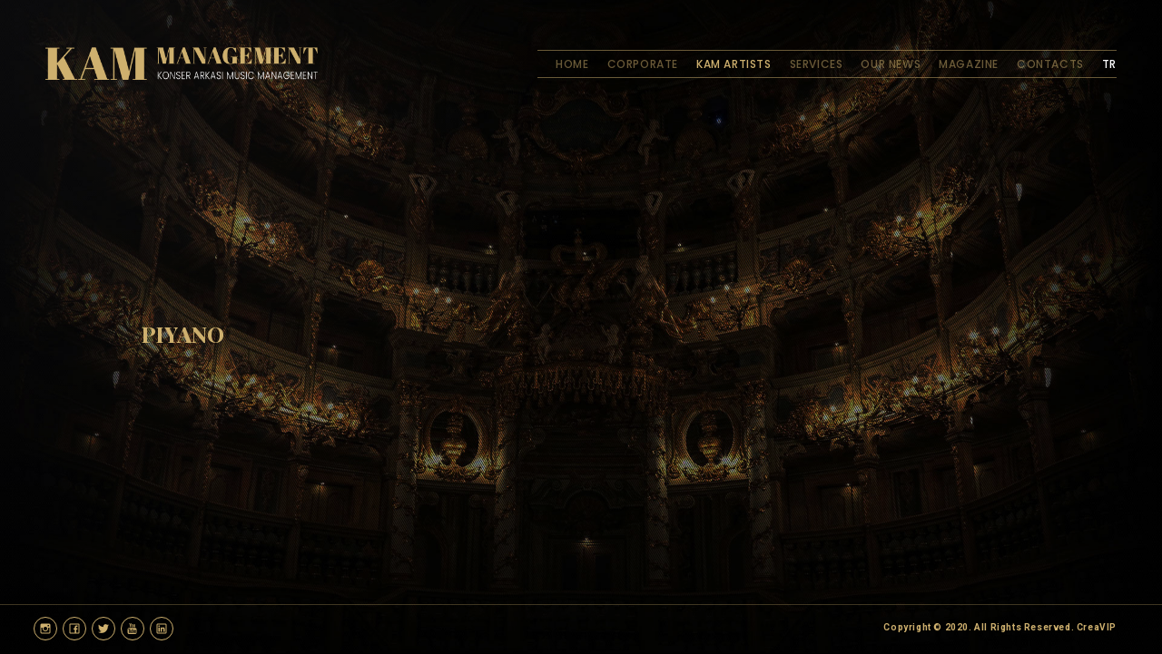

--- FILE ---
content_type: text/html; charset=UTF-8
request_url: https://www.kam-management.com/instrument/piyano-17.html
body_size: 2116
content:
  <!DOCTYPE html>
<html lang="en">
<head>
    <meta charset="UTF-8">
    <meta name="viewport" content="width=device-width, initial-scale=1.0, maximum-scale=1">
    <meta http-equiv="X-UA-Compatible" content="ie=edge">
    <title>All Artists | KAM MANAGEMENT | Keep Alive Memories</title>
        <base href="https://www.kam-management.com/"/>
    <meta name="robots" content="index, follow" />
    <meta name="keywords" content="KAM MANAGEMENT | Keep Alive Memories" />
    <meta name="description" content="KAM MANAGEMENT | Keep Alive Memories" />
    <meta name="copyright" content= "KAM MANAGEMENT | Keep Alive Memories"/>
    <link rel="canonical" href="https://www.kam-management.com//" />
    <link href="https://fonts.googleapis.com/css?family=Montserrat%3A500%2C700%7CRoboto+Condensed:700%7CRoboto%3A700&amp;display=swap" rel="stylesheet">
    <link href="https://fonts.googleapis.com/css2?family=Poppins:ital,wght@0,100;0,200;0,300;0,400;0,500;0,600;0,700;0,800;0,900;1,100;1,200;1,300;1,400;1,500;1,600;1,700;1,800;1,900&display=swap" rel="stylesheet">
    <link href="https://fonts.googleapis.com/css2?family=Playfair+Display:ital,wght@0,400;0,500;0,600;0,700;0,800;0,900;1,400;1,500;1,600;1,700;1,800;1,900&display=swap" rel="stylesheet">
    <link type="text/css" rel="stylesheet" href="css/line-awesome.css">
    <link type="text/css" rel="stylesheet" href="css/photoswipe.css">
    <link type="text/css" rel="stylesheet" href="css/style.css">
    <link type="text/css" rel="stylesheet" href="css/tiny-slider.css">
    <link type="text/css" rel="stylesheet" href="css/style.css">
    <link type="text/css" rel="stylesheet" href="css/responsive.css">
    <link rel="icon" href="img/favicon.png" sizes="32x32" />
</head>
<body class="has-spotlight ashade-smooth-scroll no-top-padding">
    <header id="ashade-header">
        <div class="ashade-header-inner">
            <div class="ashade-logo-block">
                <a href="index.html" class="ashade-logo is-retina" style="width: 300px; height: 100px; padding-top: 32px;">
                    <img src="img/logo.png" alt="Kam Management">
                </a>
            </div>
            <div class="ashade-nav-block ashade-footer__copyright">
                <nav class="ashade-nav">
                    <ul class="main-menu">
                        <li><a href="index.html">HOME</a></li>
                        <li class="menu-item-has-children">
                            <a href="#">CORPORATE</a>
                            <ul class="sub-menu">
                                                                                                                                            <li><a href="page/about-us-33.html">About Us</a></li>
                                                                            <li><a href="page/term-of-use-50.html">Term of Use</a></li>
                                                                            <li><a href="page/privacy-statement-51.html">Privacy Statement</a></li>
                                                                                                    <li><a href="directors/">Board Of Directors</a></li>
                                <li><a href="associates/">Associates</a></li>
                                <li><a href="partners/">Business Partners</a></li>
                                <li><a href="sponsors/">Sponsors</a></li>
                            </ul>
                        </li>

                        <li class="menu-item-has-children">
                            <a href="#">KAM ARTISTS</a>
                            <ul class="sub-menu">
                                <li><a href="artists/">All Artists</a></li>
                                                                                                                                            <li class="current-menu-item">
                                            <a href="instrument/violin-1.html">
                                                Violin                                            </a>
                                        </li>
                                                                            <li class="current-menu-item">
                                            <a href="instrument/piano-2.html">
                                                Piano                                            </a>
                                        </li>
                                                                            <li class="current-menu-item">
                                            <a href="instrument/cello-3.html">
                                                Cello                                            </a>
                                        </li>
                                                                            <li class="current-menu-item">
                                            <a href="instrument/viola-4.html">
                                                Viola                                            </a>
                                        </li>
                                                                            <li class="current-menu-item">
                                            <a href="instrument/harp-12.html">
                                                Harp                                            </a>
                                        </li>
                                                                            <li class="current-menu-item">
                                            <a href="instrument/bandoneon-6.html">
                                                Bandoneon                                            </a>
                                        </li>
                                                                            <li class="current-menu-item">
                                            <a href="instrument/doublebass-40.html">
                                                Doublebass                                            </a>
                                        </li>
                                                                            <li class="current-menu-item">
                                            <a href="instrument/saxophone-5.html">
                                                Saxophone                                            </a>
                                        </li>
                                                                            <li class="current-menu-item">
                                            <a href="instrument/guitar-32.html">
                                                Guitar                                            </a>
                                        </li>
                                                                            <li class="current-menu-item">
                                            <a href="instrument/flute-34.html">
                                                Flute                                            </a>
                                        </li>
                                                                            <li class="current-menu-item">
                                            <a href="instrument/percussion-45.html">
                                                Percussion                                            </a>
                                        </li>
                                                                            <li class="current-menu-item">
                                            <a href="instrument/opera-singer-9.html">
                                                Opera Singer                                            </a>
                                        </li>
                                                                            <li class="current-menu-item">
                                            <a href="instrument/conductors-14.html">
                                                Conductors                                            </a>
                                        </li>
                                                                            <li class="current-menu-item">
                                            <a href="instrument/chamber-music-groups-36.html">
                                                CHAMBER MUSIC GROUPS                                            </a>
                                        </li>
                                                                            <li class="current-menu-item">
                                            <a href="instrument/chamber-orchestra-15.html">
                                                CHAMBER ORCHESTRA                                            </a>
                                        </li>
                                                                            <li class="current-menu-item">
                                            <a href="instrument/jazz-musicians-42.html">
                                                JAZZ MUSICIANS                                            </a>
                                        </li>
                                                                            <li class="current-menu-item">
                                            <a href="instrument/jazz-groups-43.html">
                                                JAZZ GROUPS                                            </a>
                                        </li>
                                                                            <li class="current-menu-item">
                                            <a href="instrument/cross-over---mash-up-47.html">
                                                Cross Over / Mash Up                                            </a>
                                        </li>
                                                                            <li class="current-menu-item">
                                            <a href="instrument/world-music-50.html">
                                                World Music                                            </a>
                                        </li>
                                                                                                </ul>
                        </li>

                        <li class="menu-item-has-children">
                            <a href="#">SERVICES</a>
                            <ul class="sub-menu">
                                                                                                                                            <li><a href="service/artist-management-2.html">Artist Management</a></li>
                                                                            <li><a href="service/corporate-consultancy-3.html">Corporate Consultancy</a></li>
                                                                            <li><a href="service/event-creation-4.html">Event Creation</a></li>
                                                                            <li><a href="service/pr-management-5.html">PR Management</a></li>
                                                                            <li><a href="service/master-classes-6.html">Master Classes</a></li>
                                                                                                </ul>
                        </li>

                        <li><a href="news/">OUR NEWS</a></li>
                        <li><a href="https://konserarkasi.com/dergi-aralik-2022/" target="_blank">MAGAZINE</a></li>
                        <li><a href="contacts/">CONTACTS</a></li>
                        <li><a href="?dil=tr" style="color:#fff;">TR</a></li>                    </ul>
                </nav>
            </div>
        </div>
    </header>

    <div class="ashade-home-background ashade-page-background is-image" data-src="https://www.kam-management.com/Images/genel/bg.jpg"></div>

    <main class="ashade-content-wrap">
        <div class="ashade-content-scroll">
            <div class="ashade-content">
                <section class="ashade-section">
                    <div class="ashade-row">
                        <div class="ashade-col col-12">
                            <h2>Piyano</h2>
                        </div>
                    </div>
                </section>

                <section class="ashade-section">
                    <div class="ashade-row">
                        <div class="ashade-col col-12">
                            <div class="ashade-albums-grid ashade-grid ashade-grid-3cols">
                                                                                            </div>
                        </div>
                    </div>
                </section>
            </div>

            <footer id="ashade-footer">
                <div class="ashade-footer-inner">
                    <div class="ashade-footer__socials">
                        <ul class="ashade-socials">
                            <li><a href="https://www.instagram.com/kam__management/"><i class="ashade-contact-icon la la-instagram" target="_blank"></i></a></li>                            <li><a href="https://www.facebook.com/konserarkasimusicmanagement"><i class="ashade-contact-icon la la-facebook" target="_blank"></i></a></li>                            <li><a href="https://twitter.com/_KAMMANAGEMENT_"><i class="ashade-contact-icon la la-twitter" target="_blank"></i></a></li>                            <li><a href="https://www.youtube.com/@kammanagement4203"><i class="ashade-contact-icon la la-youtube" target="_blank"></i></a></li>                            <li><a href="https://www.linkedin.com/in/kam-management-568b4a194/"><i class="ashade-contact-icon la la-linkedin" target="_blank"></i></a></li>                        </ul>
                    </div>
                    <div class="ashade-footer__copyright" style="margin-top: 6px;">
                        Copyright &copy; 2020.
                        All Rights Reserved.                        <a href="https://www.creavip.com" target="_blank">CreaVIP</a>
                    </div>
                </div>
            </footer>
        </div>
    </main>

    <script src="js/jquery.min.js"></script>
    <script src="js/gsap.min.js"></script>
    <script src="js/jquery.lazy.min.js"></script>
    <script src="js/tiny-slider.js"></script>
    <script src="js/photoswipe.min.js"></script>
    <script src="js/photoswipe-ui-default.min.js"></script>
    <script src="js/core.js"></script>
</body>
</html>


--- FILE ---
content_type: application/javascript
request_url: https://www.kam-management.com/js/core.js
body_size: 9982
content:
/** 
 * Author: Shadow Themes
 * Author URL: http://shadow-themes.com
 */
"use strict";

var ashade = {},
    $ashade_html = jQuery('html'),
	ashade_tns = [],
    $ashade_body = jQuery('body'),
    $ashade_window = jQuery(window),
    $ashade_header = jQuery('header#ashade-header'),
    $ashade_footer = jQuery('footer#ashade-footer'),
	$ashade_main = jQuery('main.ashade-content-wrap'),
	$ashade_scroll = jQuery('.ashade-content-scroll'),
	$ashade_header_holder;

// Default Options
ashade.config = {
    'smooth_ease' : 0.1,
	'content_load_delay': 0.8
}

class Ashade_Before_After {
	constructor($obj) {
		if ($obj instanceof jQuery) {
			let this_class = this;
			this.$el = {
				$wrap: $obj,
				$before : jQuery('<div class="ashade-before-after-img ashade-before-img"/>').appendTo($obj),
				$after : jQuery('<div class="ashade-before-after-img ashade-after-img"/>').appendTo($obj),
				$divider : jQuery('<div class="ashade-before-after-divider"><i class="la la-arrows-h"></i></div>').appendTo($obj),
			};
			this.offset = this.$el.$wrap.offset().left;
			this.size = this.$el.$wrap.width();
			this.current = 50;
			this.target = 50;
			this.isDown = false;
			
			this.$el.$before.css('background-image', 'url('+ this.$el.$wrap.data('img-before') +')');
			this.$el.$after.css('background-image', 'url('+ this.$el.$wrap.data('img-after') +')');
			
			// Mouse Events
			this.$el.$wrap.on('mousedown', function(e) {
				e.preventDefault();
				this_class.isDown = true;
			}).on('mousemove', function(e) {
				e.preventDefault();
				if (this_class.isDown) {
					let position = e.pageX - this_class.offset,
						newTarget = position/this_class.size;
					if (newTarget > 1)
						newTarget = 1;
					if (newTarget < 0)
						newTarget = 0;
					this_class.target = newTarget * 100;
				}
			}).on('mouseleave', function(e) {
				e.preventDefault();
				this_class.isDown = false;
			}).on('mouseup', function(e) {
				e.preventDefault();
				this_class.isDown = false;
			});
			
			// Touch Events
			this.$el.$wrap[0].addEventListener('touchstart', function(e) {
				e.preventDefault();
				this_class.isDown = true;
			}, false);
			this.$el.$wrap[0].addEventListener('touchmove', function(e) {
				e.preventDefault();
				if (this_class.isDown) {
					let position = e.touches[0].clientX - this_class.offset,
						newTarget = position/this_class.size;
					if (newTarget > 1)
						newTarget = 1;
					if (newTarget < 0)
						newTarget = 0;
					this_class.target = newTarget * 100;
				}				
			}, false);
			this.$el.$wrap[0].addEventListener('touchend', function(e) {
				e.preventDefault();
				this_class.isDown = false;
			}, false);
			
			// Window Events
			$ashade_window.on('resize', function() {
				this_class.layout();
				this_class.reset();
			}).on('load', function() {
				this_class.layout();
			});

			// Layout
			this.layout();

			// Run Animation
			this.requestAnimation();
		} else {
			return false;
		}
	}
	
	layout() {
		this.offset = this.$el.$wrap.offset().left;
		this.size = this.$el.$wrap.width();
	}
	reset() {
		this.current = 50;
		this.target = 50;
	}
	requestAnimation() {
		this.animation = requestAnimationFrame(() => this.animate());
	}
	animate() {
		this.current += ((this.target - this.current) * 0.1);
		this.$el.$after.css('width', parseFloat(this.current).toFixed(1) +'%');
		this.$el.$divider.css('left', parseFloat(this.current).toFixed(1) +'%');
		this.requestAnimation();
	}
}

// Magic Cursor
ashade.cursor = {
	$el : jQuery('.ashade-cursor'),
	$el_main : jQuery('span.ashade-cursor-circle'),
	targetX: $ashade_window.width()/2,
	targetY: $ashade_window.height()/2,
	currentX: $ashade_window.width()/2,
	currentY: $ashade_window.height()/2,
	easing: 0.2,
	init : function() {
		let $this_el = this.$el;
		// Cursor Move
		$ashade_window.on('mousemove', function(e) {
			ashade.cursor.targetX = e.clientX - $this_el.width()/2;
			ashade.cursor.targetY = e.clientY - $this_el.height()/2;
        });
		if ($this_el.length) {
			ashade.cursor.animate();
		}
		
		// Show and Hide Cursor
        $ashade_window.on('mouseleave', function() {
			ashade.cursor.$el.addClass('is-inactive');
        }).on('mouseenter', function() {
			ashade.cursor.$el.removeClass('is-inactive');
        });
		
		// Bind Interractions
		jQuery(document).on('mouseenter', 'a', function() {
			if (jQuery(this).hasClass('ashade-lightbox-link')) {
				ashade.cursor.$el.addClass('int-lightbox');
			} else {
				ashade.cursor.$el.addClass('int-link');
			}
			jQuery(this).on('mouseleave', function() {
				ashade.cursor.$el.removeClass('int-link int-lightbox');
			});			
		}).on('mouseenter', 'button', function() {
			ashade.cursor.$el.addClass('int-link');
			jQuery(this).on('mouseleave', function() {
				ashade.cursor.$el.removeClass('int-link');
			});
		}).on('mouseenter', 'input[type="submit"]', function() {
			ashade.cursor.$el.addClass('int-link');
			jQuery(this).on('mouseleave', function() {
				ashade.cursor.$el.removeClass('int-link');
			});
		}).on('mouseenter', '.ashade-back', function() {
			jQuery('.ashade-back').on('mouseenter', function() {
				ashade.cursor.$el.addClass('int-link');
				jQuery(this).on('mouseleave', function() {
					ashade.cursor.$el.removeClass('int-link');
				});
			});
		}).on('mouseenter', '.is-link', function() {
			jQuery('.is-link').on('mouseenter', function() {
				ashade.cursor.$el.addClass('int-link');
				jQuery(this).on('mouseleave', function() {
					ashade.cursor.$el.removeClass('int-link');
				});
			});
		}).on('mouseenter', '.ashade-aside-overlay', function() {
			ashade.cursor.$el.addClass('int-close');
			jQuery(this).on('mouseleave', function() {
				ashade.cursor.$el.removeClass('int-close');
			});
		}).on('mouseenter', '.ashade-before-after', function() {
			ashade.cursor.$el.addClass('int-grab-h');
			jQuery(this).on('mouseleave', function() {
				ashade.cursor.$el.removeClass('int-grab-h');
			});
		}).on('mouseenter', '.ashade-testimonials-carousel .tns-ovh', function() {
			ashade.cursor.$el.addClass('int-grab-h');
			jQuery(this).on('mouseleave', function() {
				ashade.cursor.$el.removeClass('int-grab-h');
			});
		}).on('mouseenter', '.ashade-albums-slider', function() {
			ashade.cursor.$el.addClass('int-grab-h');
			jQuery(this).on('mouseleave', function() {
				ashade.cursor.$el.removeClass('int-grab-h');
			});
		}).on('mouseenter', '.pswp__scroll-wrap', function() {
			ashade.cursor.$el.addClass('int-grab-h');
			jQuery(this).on('mouseleave', function() {
				ashade.cursor.$el.removeClass('int-grab-h');
			});
		}).on('mouseenter', '.ashade-albums-carousel', function() {
			if (jQuery(this).hasClass('is-vertical')) {
				ashade.cursor.$el.addClass('int-grab-v');
			} else {
				ashade.cursor.$el.addClass('int-grab-h');
			}
			jQuery(this).on('mouseleave', function() {
				ashade.cursor.$el.removeClass('int-grab-h int-grab-v');
			});
		});
	},
	animate: function() {
		let $this_el = ashade.cursor.$el;
		ashade.cursor.currentX += ((ashade.cursor.targetX - ashade.cursor.currentX) * ashade.cursor.easing);
		ashade.cursor.currentY += ((ashade.cursor.targetY - ashade.cursor.currentY) * ashade.cursor.easing);
		$this_el.css('transform', 'translate3d('+ ashade.cursor.currentX +'px, '+ ashade.cursor.currentY +'px, 0)');
		requestAnimationFrame( ashade.cursor.animate );
	}
};
ashade.cursor.init();

// Lightbox
if ( jQuery('.ashade-lightbox-link').length ) {
	ashade.pswp = {
		gallery : Array(),
		html : jQuery('\
		<!-- Root element of PhotoSwipe. Must have class pswp. -->\
		<div class="pswp" tabindex="-1" role="dialog" aria-hidden="true">\
			<div class="pswp__bg"></div><!-- PSWP Background -->\
			\
			<div class="pswp__scroll-wrap">\
				<div class="pswp__container">\
					<div class="pswp__item"></div>\
					<div class="pswp__item"></div>\
					<div class="pswp__item"></div>\
				</div><!-- .pswp__container -->\
				\
				<div class="pswp__ui pswp__ui--hidden">\
					<div class="pswp__top-bar">\
						<!--  Controls are self-explanatory. Order can be changed. -->\
						<div class="pswp__counter"></div>\
						\
						<button class="pswp__button pswp__button--close" title="Close (Esc)"></button>\
						\
						<div class="pswp__preloader">\
							<div class="pswp__preloader__icn">\
							  <div class="pswp__preloader__cut">\
								<div class="pswp__preloader__donut"></div>\
							  </div><!-- .pswp__preloader__cut -->\
							</div><!-- .pswp__preloader__icn -->\
						</div><!-- .pswp__preloader -->\
					</div><!-- .pswp__top-bar -->\
					\
					<div class="pswp__share-modal pswp__share-modal--hidden pswp__single-tap">\
						<div class="pswp__share-tooltip"></div>\
					</div><!-- .pswp__share-modal -->\
					\
					<button class="pswp__button pswp__button--arrow--left" title="Previous (arrow left)"></button>\
					<button class="pswp__button pswp__button--arrow--right" title="Next (arrow right)"></button>\
					\
					<div class="pswp__caption">\
						<div class="pswp__caption__center"></div>\
					</div><!-- .pswp__caption -->\
				</div><!-- .pswp__ui pswp__ui--hidden -->\
			</div><!-- .pswp__scroll-wrap -->\
		</div><!-- .pswp -->').appendTo($ashade_body)
	};
}

// Ashade Kenburns
if (jQuery('.ashade-kenburns-slider').length) {
	ashade.kenburns = {
		init: function() {
			// Set Variables
			let this_f = this;
			this_f.$el = jQuery('.ashade-kenburns-slider');
			this_f.items = this_f.$el.find('.ashade-kenburns-slide').length;
			this_f.transition = parseInt(this_f.$el.data('transition'),10);
			this_f.delay = parseInt(this_f.$el.data('delay'), 10)/1000 + this_f.transition*0.001;
			this_f.zoom = this_f.$el.data('zoom');
			this_f.from = this_f.zoom;
			this_f.to = 1;
			this_f.active = 0;

			// Setup Items
			let prev_offset_x = 0,
				prev_offset_y = 0;

			this_f.$el.find('.ashade-kenburns-slide').each(function() {
				let offset_x = Math.random() * 100,
					offset_y = Math.random() * 100;

				if (prev_offset_x > 50 && offset_x > 50) {
					offset_x = offset_x - 50;
				} else if (prev_offset_x < 50 && offset_x < 50) {
					offset_x = offset_x + 50;
				}
				if (prev_offset_y > 50 && offset_y > 50) {
					offset_y = offset_y - 50;
				} else if (prev_offset_y < 50 && offset_y < 50) {
					offset_y = offset_y + 50;
				}

				prev_offset_x = offset_x;
				prev_offset_y = offset_y;				

				jQuery(this).css({
					'transition' : 'opacity ' + this_f.transition + 'ms',
					'transform-origin' : offset_x + '% ' + offset_y + '%',
					'background-image' : 'url('+ jQuery(this).data('src')+')'
				});
			});

			// Run Slider
			ashade.kenburns.change();
		},
		change: function() {
			let this_f = this,
				scale_from = this_f.from,
				scale_to = this_f.to;

			// Loop
			if (this_f.active >= this_f.items) {
				this_f.active = 0;
			}
			let current_slide = this_f.$el.find('.ashade-kenburns-slide').eq(this_f.active);

			gsap.fromTo(current_slide, {
				scale: scale_from,
				onStart: function() {
					current_slide.addClass('is-active');
				}
			},
			{
				scale: scale_to,
				duration: this_f.delay,
				ease: 'none',
				onComplete: function() {
					ashade.kenburns.active++;
					ashade.kenburns.from = scale_to;
					ashade.kenburns.to = scale_from;
					ashade.kenburns.change();
					ashade.kenburns.$el.find('.is-active').removeClass('is-active');
				}
			});
		}
	};	
}

// Counter
ashade.counter = function( this_el ) {
	jQuery(this_el).prop('Counter', 0).animate({
		Counter: jQuery(this_el).text()
	}, {
		duration: parseInt(jQuery(this_el).parent().data('delay'), 10),
		easing: 'swing',
		step: function (now) {
			jQuery(this_el).text(Math.ceil(now));
		}
	});
}

// Circle Progress Bar
ashade.progress = {
	init: function(this_el) {
		let $this = jQuery(this_el),
			$bar_wrap = jQuery('<div class="ashade-progress-item-wrap"/>')
						.prependTo($this),
			this_size = this.getSize(this_el),
			$bar_svg = jQuery('\
				<svg width="'+ this_size.svgSize +'" height="'+ this_size.svgSize +'" viewPort="0 0 '+ this_size.barSize +' '+ this_size.barSize +'" version="1.1" xmlns="http://www.w3.org/2000/svg">\
					<circle class="ashade-progress-circle--bg" r="'+ this_size.r +'" cx="'+ this_size.barSize +'" cy="'+ this_size.barSize +'" fill="transparent" stroke-dasharray="'+ this_size.dashArray +'" stroke-dashoffset="0"></circle>\
					<circle class="ashade-progress-circle--bar" transform="rotate(-90, '+ this_size.barSize +', '+ this_size.barSize +')" r="'+ this_size.r +'" cx="'+ this_size.barSize +'" cy="'+ this_size.barSize +'" fill="transparent" stroke-dasharray="'+ this_size.dashArray +'" stroke-dashoffset="'+ this_size.dashArray +'"></circle>\
				</svg>').appendTo($bar_wrap);
			$bar_svg.find('.ashade-progress-circle--bar').css('transition', 'stroke-dashoffset ' + $this.data('delay')+'ms ease-in-out');
			$bar_wrap.append('<span class="ashade-progress-counter">' + $this.data('percent') + '</span>');
		
		$ashade_window.on('resize', this.layout(this_el));
	},
	layout: function(this_el) {
		let $this = jQuery(this_el);
		if ($this.find('svg').length) {
			let this_size = this.getSize(this_el),
				$svg = $this.find('svg'),
				$barBg = $this.find('.ashade-progress-circle--bg'),
				$bar = $this.find('.ashade-progress-circle--bar');
			$svg.attr('width', this_size.svgSize)
				.attr('height', this_size.svgSize)
				.attr('viewPort', '0 0 '+ this_size.barSize +' '+ this_size.barSize);
			$barBg.css({
				'r' : this_size.r,
				'cx' : this_size.barSize,
				'cy' : this_size.barSize,
				'stroke-dasharray': this_size.dashArray,
			});
			$bar.css({
				'r' : this_size.r,
				'cx' : this_size.barSize,
				'cy' : this_size.barSize,
				'stroke-dasharray': this_size.dashArray,
			}).attr('transform', 'rotate(-90, '+ this_size.barSize +', '+ this_size.barSize +')');
			if ($this.hasClass('is-done')) {
				
			} else {
				$bar.css('stroke-dashoffset', this_size.dashArray);
			}
		}
	},
	getSize: function(this_el) {
		let $this = jQuery(this_el),
			$wrap = $this.find('.ashade-progress-item-wrap'),
			sizes = {
				percent: parseInt($this.data('percent'), 10),
				svgSize: $wrap.width(),
				stroke: parseInt($wrap.css('stroke-width'), 10),
			}
			sizes.barSize = Math.floor(sizes.svgSize/2);
			sizes.r = sizes.barSize - sizes.stroke;
			sizes.dashArray = parseFloat(Math.PI*(sizes.r*2)).toFixed(2);
			sizes.dashOffset = parseFloat(sizes.dashArray - (sizes.dashArray*sizes.percent)/100).toFixed(2);

		return sizes;
	},
	animate: function(this_el) {
		let $this = jQuery(this_el),
			$this_counter = $this.find('span.ashade-progress-counter'),
			this_size = this.getSize(this_el),
			$bar = $this.find('.ashade-progress-circle--bar');
		$bar.css('stroke-dashoffset', this_size.dashOffset);
		$this_counter.prop('Counter', 0).animate({
			Counter: $this_counter.text()
		}, {
			duration: parseInt($this_counter.parents('.ashade-progress-item').data('delay'), 10),
			easing: 'swing',
			step: function (now) {
				$this_counter.text(Math.ceil(now)+'%');
			}
		});

	}
}
if ('IntersectionObserver' in window) {
	ashade.progress.observer = new IntersectionObserver((entries) => {
		entries.forEach((entry) => {
			if (!jQuery(entry.target).hasClass('is-done')) {
				if(entry.isIntersecting) {
					jQuery(entry.target).addClass('is-done');
					ashade.progress.animate(jQuery(entry.target)[0]);
				}
			}
		});
	});
}

// Coming Soon Count Down
ashade.count_down = {
	init : function() {
		let $dom = jQuery('#ashade-coming-soon'),
			datetime = new Date( $dom.find('time').text() + 'T00:00:00'),
			is_this;

		$dom.find('time').remove();
		this.labels = $dom.data('labels');
		this.days = jQuery('<h2>0</h2>')
			.appendTo($dom).wrap('<div/>')
			.after('<span>'+ ashade.count_down.labels[0] +'</span>');
		this.hours = jQuery('<h2>0</h2>')
			.appendTo($dom).wrap('<div/>')
			.after('<span>'+ ashade.count_down.labels[1] +'</span>');
		this.minutes = jQuery('<h2>0</h2>')
			.appendTo($dom).wrap('<div/>')
			.after('<span>'+ ashade.count_down.labels[2] +'</span>');
		this.seconds = jQuery('<h2>0</h2>')
			.appendTo($dom).wrap('<div/>')
			.after('<span>'+ ashade.count_down.labels[3] +'</span>');

		this.update( datetime );

		if ( this.interval ) {
			clearInterval( this.interval );
		}

		this.interval = setInterval( function() {
			ashade.count_down.update( datetime );
		}, 1000);
	},
	update : function( endDate ) {
		let now = new Date();
		let difference = endDate.getTime() - now.getTime();

		if (difference <= 0) {
			clearInterval( this.interval );
		} else {
			let seconds = Math.floor(difference / 1000);
			let minutes = Math.floor(seconds / 60);
			let hours = Math.floor(minutes / 60);
			let days = Math.floor(hours / 24);

			hours %= 24;
			minutes %= 60;
			seconds %= 60;

			if (days < 10) {
				days = ("0" + days).slice(-2);
			}

			this.days.text(days);
			this.hours.text(("0" + hours).slice(-2));
			this.minutes.text(("0" + minutes).slice(-2));
			this.seconds.text(("0" + seconds).slice(-2));
		}
	}	
};

// Smooth Scroll
ashade.old_scroll_top = 0;
ashade.sScroll = {
	target: 0,
	current: 0,
	animate: function() {
		ashade.sScroll.current += ((ashade.sScroll.target - ashade.sScroll.current) * ashade.config.smooth_ease);
		$ashade_scroll.css('transform', 'translate3d(0, -'+ ashade.sScroll.current +'px, 0)');
		requestAnimationFrame( ashade.sScroll.animate );
	},
	layout: function() {
		if ($ashade_scroll.length) {
			let this_content = $ashade_scroll.children('.ashade-content');
			this_content.css('min-height', '0px');
			
			// Set Body Height (for smooth scroll)
			if ($ashade_scroll.height() <= $ashade_window.height()) {
				let min_height = $ashade_window.height() - $ashade_footer.height();

				if (!$ashade_body.hasClass('no-header-padding'))
					min_height = min_height - $ashade_scroll.children('.ashade-header-holder').height();

				this_content.css('min-height', min_height+'px');				
				$ashade_scroll.addClass('is-centered');
			} else {
				$ashade_scroll.removeClass('is-centered');
			}

			if ($ashade_body.hasClass('ashade-smooth-scroll')) {
				$ashade_body.height($ashade_scroll.height());
			}
		}
	}
};
if ($ashade_scroll.length || $ashade_body.hasClass('ashade-home-template')) {
	ashade.sScroll.animate();
}

ashade.init = function() {
	$ashade_body.addClass('is-init');
	ashade.old_scroll_top = $ashade_window.scrollTop();
	
	// Header Holder
	$ashade_header_holder = jQuery('<div class="ashade-header-holder"></div>');
	$ashade_header_holder.height($ashade_header.height()).prependTo($ashade_scroll);
	
	// Set Logo Size
	if (jQuery('a.ashade-logo').length) {
		jQuery('a.ashade-logo').each(function() {
			let $this = jQuery(this),
				$img = $this.children('img'),
				w = $img.attr('width'),
				h = $img.attr('height');
			if ($this.hasClass('is-retina')) {
				$this.width(w/2).height(h/2);
			} else {
				$this.width(w).height(h);
			}
		});
	}
	
	// Set Menu Active Parent Items
	if (jQuery('.current-menu-item').length) {
		jQuery('.current-menu-item').each(function() {
			jQuery(this).parents('li').addClass('current-menu-ancestor');
		});
	}
	
	// Mobile DOM Construct
	if (jQuery('.ashade-page-title-wrap').length) {
		if (jQuery('.ashade-content-wrap .ashade-content').length) {
			let ashade_mobile_title = jQuery('<div class="ashade-mobile-title-wrap">' + jQuery('.ashade-page-title-wrap').html() + '</div>');
			jQuery('.ashade-content-wrap .ashade-content').prepend(ashade_mobile_title);
		}
	}
	let ashade_mobile_header = jQuery('<div class="ashade-mobile-header">'),
		mobile_menu_button = jQuery('<a href="#" class="ashade-mobile-menu-button"><i class="la la-bars"></i></a>').appendTo(ashade_mobile_header),
		mobile_menu = jQuery('<nav class="ashade-mobile-menu"></nav>').appendTo($ashade_body),
		mobile_menu_close = jQuery('<a href="#" class="ashade-mobile-menu-close"></a>').appendTo(mobile_menu);
	
	if (jQuery('.ashade-aside-overlay').length) {
		ashade_mobile_header.append('\
			');
	}
	
	// Mobile Meintenance Email
	if ($ashade_body.hasClass('ashade-maintenance-wrap')) {
		ashade_mobile_header.prepend('<a class="ashade-contacts-toggler" href="#"><i class="la la-envelope"></i></a>');		
		jQuery(document).on('click', '.ashade-contacts-toggler', function() {
			$ashade_body.addClass('contacts-shown');
		});
		jQuery(document).on('click', '.ashade-contacts-close', function() {
			$ashade_body.removeClass('contacts-shown');
		});
	}

	$ashade_header.find('.ashade-nav-block').append(ashade_mobile_header);
	
	if ($ashade_header.find('.ashade-nav').length) {
		mobile_menu.append('\
			<div class="ashade-mobile-menu-inner">\
				<div class="ashade-mobile-menu-content">\
					'+ $ashade_header.find('.ashade-nav').html() +'\
				</div>\
			</div>\
		');
		mobile_menu.find('ul.main-menu a').on('click', function(e) {
			var $this = jQuery(this),
				$parent = $this.parent();
			if ($parent.hasClass('.menu-item-has-children') || $parent.find('ul').length) {
				e.preventDefault();
				$parent.children('ul').slideToggle(300).toggleClass('is-open');
			}
		});
		mobile_menu.find('ul.sub-menu').slideUp(1);
	}
	
	mobile_menu_button.on('click', function() {
		$ashade_body.addClass('ashade-mobile-menu-shown').addClass('is-locked');
		ashade.old_scroll_top = $ashade_window.scrollTop();
		gsap.fromTo('.ashade-mobile-menu ul.main-menu > li', 
			{
				x: 0,
				y: 40,
				opacity: 0,
			},
			{
				x: 0,
				y: 0,
				opacity: 1,
				duration: 0.2,
				delay: 0.3,
				stagger: 0.1,
				onComplete: function() {
					$ashade_body.removeClass('is-locked');
				}
			},
		);
	});
	
	mobile_menu_close.on('click', function() {
		let setDelay = 0;
		$ashade_body.addClass('is-locked');
		if (mobile_menu.find('.is-open').length) {
			mobile_menu.find('ul.sub-menu').slideUp(300);
			setDelay = 0.3;
		}
		gsap.fromTo('.ashade-mobile-menu ul.main-menu > li', 
			{
				x: 0,
				y: 0,
				opacity: 1
			},
			{
				x: 0,
				y: -40,
				opacity: 0,
				duration: 0.2,
				delay: setDelay,
				stagger: 0.1,
				onComplete: function() {
					$ashade_body.removeClass('ashade-mobile-menu-shown').removeClass('is-locked');
				}
			},
		);
	});
	
	jQuery('.ashade-menu-overlay').on('click', function() {
		$ashade_body.removeClass('ashade-mobile-menu-shown').removeClass('is-locked');
	});
	
	// Aside Open and Close
	jQuery(document).on('click', 'a.ashade-aside-toggler', function(e) {
		e.preventDefault();
		$ashade_body.addClass('ashade-aside-shown').removeClass('ashade-menu-fade');
		ashade.old_scroll_top = $ashade_window.scrollTop();
	});
	jQuery('a.ashade-aside-close').on('click', function(e) {
		e.preventDefault();
		$ashade_body.removeClass('ashade-aside-shown');
	});
	jQuery('.ashade-aside-overlay').on('click', function() {
		$ashade_body.removeClass('ashade-aside-shown');
	});

    // Main Nav Events
    jQuery('nav.ashade-nav a').on( 'mouseenter', function() {
        $ashade_body.addClass('ashade-menu-fade');
    });
    jQuery('nav.ashade-nav').on( 'mouseleave', function() {
        $ashade_body.removeClass('ashade-menu-fade');
    });

	// Back Button Functions 
	jQuery('.ashade-back').on('click', function(e) {
		e.preventDefault();
		var $this = jQuery(this);
		
		// Back to Top
		if ($this.hasClass('is-to-top')) {
			if ($ashade_window.scrollTop() > $ashade_window.height()/2) {
				$ashade_body.addClass('has-to-top');
			}
			$this.addClass('in-action');
			
			jQuery('html, body').stop().animate({scrollTop: 0}, 500, function() {
				$ashade_body.removeClass('has-to-top');
				$this.removeClass('in-action');
			});
		}
		
		// Maintenace Mode - Write Message
		if ($this.hasClass('is-message')) {
			$ashade_body.addClass('is-locked in-message-mode');
			$this.parent().removeClass('is-loaded');
			gsap.to('.ashade-content-wrap .ashade-content', {
				opacity: 0,
				y: -150,
				duration: 0.7,
				onComplete: function() {
					jQuery('.ashade-back-wrap .is-message').hide();
					jQuery('.ashade-back-wrap .is-message-close').show();
				}
			});
			gsap.to('.ashade-page-background', {
				opacity: 0,
				scale: 1.05,
				duration: 1,
			});
			gsap.to('#ashade-contacts-wrap', {
				opacity: 1,
				y: 0,
				duration: 0.7,
				delay: 0.3,
				onComplete: function() {
					$ashade_body.removeClass('is-locked');
					jQuery('.ashade-back-wrap').addClass('is-loaded');
				}
			});
		}
		
		// Maintenace Mode - Close Message
		if ($this.hasClass('is-message-close')) {
			$ashade_body.addClass('is-locked').removeClass('in-message-mode');
			$this.parent().removeClass('is-loaded');
			gsap.to('#ashade-contacts-wrap', {
				opacity: 0,
				y: 150,
				duration: 0.7,
				onComplete: function() {
					jQuery('.ashade-back-wrap .is-message').show();
					jQuery('.ashade-back-wrap .is-message-close').hide();
				}
			});
			gsap.to('.ashade-page-background', {
				opacity: 0.13,
				scale: 1,
				duration: 1,
			});
			gsap.to('.ashade-content-wrap .ashade-content', {
				opacity: 1,
				y: 0,
				duration: 1,
				delay: 0.3,
				onComplete: function() {
					$ashade_body.removeClass('is-locked');
					jQuery('.ashade-back-wrap').addClass('is-loaded');
				}
			});
		}
		
		// Home Return
		if ($this.hasClass('is-home-return')) {
			$ashade_body.addClass('is-locked');
			gsap.fromTo('.ashade-content', 1, {
				y: 0,
				opacity: 1,
			},
			{
				y: -100,
				opacity: 0,
				duration: 1,
				onComplete: function() {
					if ($ashade_scroll.find('#ashade-home-works').length) {
						var $current_content = jQuery('#ashade-home-works');
					}
					if ($ashade_scroll.find('#ashade-home-contacts').length) {
						var $current_content = jQuery('#ashade-home-contacts');
					}
					for (var i = 0; i < 4; i++) {
						$current_content.unwrap();
					}
					ashade.sScroll.layout();
					$ashade_body.height($ashade_window.height());
				}
			});
			
			if (jQuery('.ashade-page-title-wrap').length) {
				jQuery('.ashade-page-title-wrap').removeClass('is-loaded').addClass('is-inactive');			
				gsap.to('.ashade-page-title-wrap', 0.5, {
					css: {
						top: 0,
					},
					delay: 0.5,
				});
			}
			if (jQuery('.ashade-back-wrap').length) {
				jQuery('.ashade-back-wrap').removeClass('is-loaded').addClass('is-inactive');
				gsap.to('.ashade-back-wrap', 0.5, {
					css: {
						top: '200%',
					},
					delay: 0.5,
				});				
			}
			gsap.to('.ashade-home-link--works', 0.5, {
				css: {
					top: '100%',
				},
				delay: 1,
				onComplete: function() {
					jQuery('.ashade-home-link--works').addClass('is-loaded').removeClass('is-inactive');
				}
			});
			gsap.to('.ashade-home-link--contacts', 0.5, {
				css: {
					top: '100%',
				},
				delay: 1,
				onComplete: function() {
					jQuery('.ashade-home-link--contacts').addClass('is-loaded').removeClass('is-inactive');
				}
			});
			gsap.to('.ashade-page-background', {
				opacity: 0.75,
				scale: 1,
				duration: 1,
				delay: 1,
				onComplete: function() {
					$ashade_body.removeClass('ashade-content-shown');
					$ashade_body.removeClass('is-locked');
				}
			});
		}
	});	

	// Page Background
	if (jQuery('.ashade-page-background[data-src]').length) {
		jQuery('.ashade-page-background[data-src]').each(function() {
			jQuery(this).css('background-image', 'url('+ jQuery(this).data('src') +')');
		});
	}
	// Home Template
    if ($ashade_body.hasClass('ashade-home-template')) {	
		// Home Links Events
		jQuery('.ashade-home-link').on('mouseenter', function() {
			$ashade_body.addClass('is-faded');
		}).on('mouseleave', function() {
			$ashade_body.removeClass('is-faded');
		}).on('click', function(){
			var $this = jQuery(this);
			ashade.cursor.$el.removeClass('int-link');
			$ashade_body.removeClass('is-faded').addClass('ashade-content-shown');
			jQuery('.ashade-home-link-wrap').addClass('is-inactive');
			gsap.to('.ashade-page-background', {
				opacity: 0.1,
				scale: 1.05,
				duration: 1,
				delay: 0.5,
			});
			gsap.to('.ashade-home-link--works', 0.5, {
				css: {
					top: 0,
				},
				delay: 0.5,
			});
			gsap.to('.ashade-home-link--contacts', 0.5, {
				css: {
					top: '200%',
				},
				delay: 0.5,
			});
			
			jQuery('.ashade-page-title').empty().append('<span>' + $this.find('span:first-child').text() + '</span>' + $this.find('span:last-child').text()).removeClass('is-inactive');
			jQuery('.ashade-home-return').removeClass('is-inactive');
			
			gsap.to('.ashade-page-title-wrap', 0.5, {
				css: {
					top: '100%',
				},
				delay: 1,
				onComplete: function() {
					jQuery('.ashade-page-title-wrap').addClass('is-loaded').removeClass('is-inactive');
				}
			});
			gsap.to('.ashade-back-wrap', 0.5, {
				css: {
					top: '100%',
				},
				delay: 1,
				onComplete: function() {
					jQuery('.ashade-back-wrap').addClass('is-loaded').removeClass('is-inactive');
				}
			});
			
			if ($this.parent().hasClass('ashade-home-link--works')) {
				var $current_content = jQuery('#ashade-home-works');
			}
			if ($this.parent().hasClass('ashade-home-link--contacts')) {
				var $current_content = jQuery('#ashade-home-contacts');
			}
			
			$current_content.wrap('\
				<main class="ashade-content-wrap">\
					<div class="ashade-content-scroll">\
						<div class="ashade-content">\
							<section class="ashade-section"></section>\
						</div><!-- .ashade-content -->\
					</div><!-- .ashade-content-scroll -->\
				</main>\
			');

			if ($ashade_body.hasClass('ashade-smooth-scroll')) {
				$ashade_scroll = $ashade_body.find('.ashade-content-scroll');
				$ashade_body.height($ashade_scroll.height());
			}				
			ashade.layout();
			
			gsap.fromTo('.ashade-content', 1, {
				y: 100,
				opacity: 0,
			},
			{
				y: 0,
				opacity: 1,
				duration: 1,
				delay: 1.2,
			});
		});
    }

	// All Links Events
	jQuery('a').on('click', function(e) {
		var $this = jQuery(this),
			this_href = $this.attr('href');
		if ($this.attr('target') && '_blank' == $this.attr('target')) {
			// Nothing to do here. Open link in new tab.
		} else {
			if (this_href == '#') {
				e.preventDefault();
			} else if ($this.hasClass('ashade-lightbox-link')) {
				e.preventDefault();
			} else if (this_href.length > 1 && this_href[0] !== '#' && !/\.(jpg|png|gif)$/.test(this_href)) {
				e.preventDefault();
				ashade.change_location(this_href);
			}
		}
	}).on('mousedown', function(e) {
		e.preventDefault();
	});
	
	// Masonry Items
	if (jQuery('.is-masonry').length) {
		jQuery('.is-masonry').each(function() {
			jQuery(this).masonry();
		});
	}
	
	// Init Coming Soon Counter
	if ( jQuery('#ashade-coming-soon').length ) {
		ashade.count_down.init();
	}	
	
	// Before After
	if (jQuery('.ashade-before-after').length) {
		jQuery('.ashade-before-after').each(function() {
			new Ashade_Before_After(jQuery(this));
		});
	}
	
	// Kenburns Sliders
	if (jQuery('.ashade-kenburns-slider').length) {
		ashade.kenburns.init();
	}

	// Tiny Slider
	if (jQuery('.ashade-tns-container').length) {
		jQuery('.ashade-tns-container').each(function(){
			let $this = jQuery(this),
				$parent = $this.parent(),
				ashade_tns_options = {
					container: this,
					items: 1,
					axis: 'horizontal',
					mode: 'carousel',
					gutter: 0,
					edgePadding: 0,
					controls: false,
					nav: false,
					navPosition: 'bottom',
					speed: 1000,
					mouseDrag: true,
				};
		
			if ($parent.hasClass('ashade-testimonials-carousel')) {
				ashade_tns_options.autoHeight = true;
				ashade_tns_options.center = true;
				ashade_tns_options.nav = true;
				ashade_tns_options.loop = true;
				ashade_tns_options.gutter = 40;
			}
			
			// Init
			ashade_tns[$this.attr('id')] = tns(ashade_tns_options);
			
			// After Init Functions
			if ($parent.hasClass('ashade-testimonials-carousel')) {
				ashade_tns[$this.attr('id')].events.on('transitionEnd', ashade.sScroll.layout);
			}
		});
	}
	
	// Counters
	if (jQuery('.ashade-counter-item').length) {
		if ('IntersectionObserver' in window) {
			ashade.counter_observer = new IntersectionObserver((entries) => {
				entries.forEach((entry) => {
					if (!jQuery(entry.target).hasClass('is-counted')) {
						if(entry.isIntersecting) {
							jQuery(entry.target).addClass('is-counted');
							ashade.counter(jQuery(entry.target).children('.ashade-counter-value')[0]);
						}					
					}
				});
			});			
		} else {
			jQuery('.ashade-counter-item').each(function() {
				jQuery(this).addClass('is-counted');
				ashade.counter(jQuery(this).children('.ashade-counter-value')[0]);
			});
		}
	}
	
	// Circle Progress Bar Init
	if (jQuery('.ashade-progress-item').length) {
		jQuery('.ashade-progress-item').each(function() {
			ashade.progress.init(this);
		});
	}
	
	// Bricks Gallery
	if (jQuery('.ashade-gallery-bricks.is-2x3').length) {
		jQuery('.ashade-gallery-bricks.is-2x3').each(function() {
			let $this = jQuery(this),
				count = 0;
			
			$this.find('.ashade-gallery-item').each(function(){
				count++;
				if (count > 5) {
					count = 1;
				}
				if (count == 1 || count == 2) {
					jQuery(this).addClass('is-large');
				} else {
					jQuery(this).addClass('is-small');
				}
			});
		});
	}
	
	// Lazy Loading Images
	if (jQuery('.lazy').length) {
		jQuery('.lazy').Lazy({
			scrollDirection: 'vertical',
			effect: 'fadeIn',
			visibleOnly: true,
			onError: function(element) {
				console.log('Error Loading ' + element.data('src'));
			},
			afterLoad: function(element) {
            	ashade.layout();
        	},
		});		
	}
	
	// Justify Gallery
	if (jQuery('.ashade-justified-gallery').length) {
		jQuery('.ashade-justified-gallery').justifiedGallery({
			rowHeight : 250,
			captions: false,
			lastRow : 'nojustify',
			margins : 10
		});
	}
	
	// Lightbox
	if ( jQuery('.ashade-lightbox-link').length ) {
		jQuery('.ashade-lightbox-link').each( function() {
			let $this = jQuery(this),
				this_item = {},
				this_gallery = 'default';
			
			if ($this.data('size')) {
				let item_size = $this.attr('data-size').split('x');
				this_item.w = item_size[0];
				this_item.h = item_size[1];
			}
			this_item.src = $this.attr('href');
			
			if ( $this.data('caption') ) {
				this_item.title = $this.data('caption');
			}
			
			if ( $this.data('gallery') ) {
				this_gallery = $this.data('gallery');
			}
			
			if ( ashade.pswp.gallery[this_gallery] ) {
				ashade.pswp.gallery[this_gallery].push(this_item);
			} else {
				ashade.pswp.gallery[this_gallery] = [];
				ashade.pswp.gallery[this_gallery].push(this_item);
			}
			
			$this.data('count', ashade.pswp.gallery[this_gallery].length - 1);
		});
			
		jQuery(document).on('click', '.ashade-lightbox-link', function(e) {
			e.preventDefault();
			
			let $this = jQuery(this),
				this_index = parseInt($this.data('count'), 10),
				this_gallery = 'default',
				this_options = {
					index: this_index,
					bgOpacity: 0.85,
					showHideOpacity: true,
					getThumbBoundsFn: function(index) {
                        var thumbnail = $this[0],
                            pageYScroll = window.pageYOffset || document.documentElement.scrollTop,
                            rect = thumbnail.getBoundingClientRect(); 
						
                        return {x:rect.left, y:rect.top + pageYScroll, w:rect.width};
                    },
				};
			
			if ( $this.data('gallery') ) {
				this_gallery = $this.data('gallery');
			}
			
			ashade.pswp.lightbox = new PhotoSwipe($ashade_body.find('.pswp')[0], PhotoSwipeUI_Default, ashade.pswp.gallery[this_gallery], this_options);
			ashade.pswp.lightbox.init();
		});
	}
	
	// Contact Form
	if (jQuery('form.ashade-contact-form').length) {
		jQuery('form.ashade-contact-form').each(function() {
			let $this = jQuery(this),
				$response = $this.find('.ashade-contact-form__response'),
				formData;
			
			$this.submit(function(e) {
				e.preventDefault();
				formData = jQuery(this).serialize();
				jQuery.ajax({
					type: 'POST',
					url: $this.attr('action'),
					data: formData
				})
				.done(function(response) {
					$response.empty().removeClass('alert-danger').addClass('alert-success');
					$response.html('<span>' + response + '</span>');
					setTimeout(function () {
						//$response.find('span').fadeOut();
					}, 2000);
        			$this.find('input:not([type="submit"]), textarea').val('');
				})
				.fail(function(data) {
					$response.empty().removeClass('alert-success').addClass('alert-danger');
					$response.html('<span>' + data.responseText) + '</span>';
					setTimeout(function () {
						//$response.find('span').fadeOut();
					}, 2000);
				});
			});
		});
	}
	
	// Spacer
	jQuery('.ashade-spacer').each(function() {
		jQuery(this).height(jQuery(this).data('size'));
	});
	
    ashade.layout();
    ashade.loading();
}

ashade.layout = function() {
	// Close Mobile Menu (if it don't use)
	if ($ashade_window.width() > 760) {
		$ashade_body.removeClass('ashade-mobile-menu-shown');
	}
	
	// Header Space Holder
	if (typeof $ashade_header_holder !== 'undefined') {
		$ashade_header_holder.height($ashade_header.height());
	}
	
	// Header Padding to Home Template
	if (jQuery('#ashade-home-works').length) {
		jQuery('#ashade-home-works').css('padding-top', $ashade_header.height()+'px');
	}
	if (jQuery('#ashade-home-contacts').length) {
		jQuery('#ashade-home-contacts').css('padding-top', $ashade_header.height()+'px');
	}
	
	// Relayout Masonry items
	if (jQuery('.is-masonry').length) {
		jQuery('.is-masonry').each(function() {
			jQuery(this).masonry('layout');
		});
	}

	// Services List Layout
	if (jQuery('.ashade-service-item').length) {
		jQuery('.ashade-service-item').each(function() {
			let $this = jQuery(this),
				$prev = $this.prev('.ashade-service-item');			
			if ($ashade_window.width() > 1200) {
				if ($prev.length) {
					var set_y = -1*($prev.height() - $prev.find('.ashade-service-item__content').height())/2;
					$this.css('margin-top', set_y +'px');
				}				
			} else {
				$this.css('margin-top', '0px');
			}
		});
	}
		
	// Fullheight Row
	if (jQuery('.ashade-row-fullheight').length) {
		jQuery('.ashade-row-fullheight').each(function() {
			var $this = jQuery(this),
				minHeight = $ashade_window.height();
			
			if ($this.hasClass('exclude-header')) {
				minHeight = minHeight - $ashade_header.height();
			}
			if ($this.hasClass('exclude-footer')) {
				minHeight = minHeight - $ashade_footer.height();
			}
			$this.css('min-height', minHeight+'px');
		});
	}
	
    // Dropdown Menu Position
    $ashade_header.find('.ashade-menu-offset').removeClass('ashade-menu-offset');
    
    $ashade_header.find('.sub-menu').each(function() {
        var $this = jQuery(this),
            this_left = $this.offset().left,
            this_left_full = $this.offset().left + $this.width() + parseInt($this.css('padding-left'), 10) + parseInt($this.css('padding-right'), 10);
		
		if ( this_left_full > $ashade_window.width() ) {
			$this.addClass('ashade-menu-offset');
		}
    });

	// Circle Progress Bar
	if (jQuery('.ashade-progress-item').length) {
		jQuery('.ashade-progress-item.is-done').each(function() {
			ashade.progress.layout(this);
		});
	}
	
	// Smooth Scroll Functions
	ashade.old_scroll_top = $ashade_window.scrollTop();
	ashade.sScroll.layout();	
}

ashade.loading = function() {
	// Load Page Title and Guides
	if (jQuery('.ashade-page-title-wrap:not(.is-inactive)').length) {
		gsap.to('.ashade-page-title-wrap:not(.is-inactive)', 0.5, {
			css: {
				top: '100%',
			},
			onComplete: function() {
				jQuery('.ashade-page-title-wrap:not(.is-inactive)').addClass('is-loaded');
			}
		});
	}
	if (jQuery('.ashade-back-wrap:not(.is-inactive)').length) {
		gsap.to('.ashade-back-wrap:not(.is-inactive)', 0.5, {
			css: {
				top: '100%',
			},
			onComplete: function() {
				jQuery('.ashade-back-wrap:not(.is-inactive)').addClass('is-loaded');
			}
		});
	}
	if ($ashade_body.hasClass('ashade-home-template')) {
		gsap.to('.ashade-home-link--works:not(.is-inactive)', 0.5, {
			css: {
				top: '100%',
			},
			onComplete: function() {
				jQuery('.ashade-home-link--works:not(.is-inactive)').addClass('is-loaded');
			}
		});
		gsap.to('.ashade-home-link--contacts:not(.is-inactive)', 0.5, {
			css: {
				top: '100%',
			},
			onComplete: function() {
				jQuery('.ashade-home-link--contacts:not(.is-inactive)').addClass('is-loaded');
			}
		});
	}
	
	let logoDelay = ashade.config.content_load_delay;
	if ($ashade_window.width() < 760) {
		logoDelay = 0.1;
	}
	// Load Logo
	gsap.from('.ashade-logo', {
		x: '-50%',
		opacity: 0,
		duration: 0.5,
		delay: logoDelay
	});
	
	// Load Mobile Menu
	gsap.from('.ashade-mobile-header > a', 
		{
			x: 10,
			y: -10,
			opacity: 0,		
			duration: 0.2,
			delay: 0.1,
			stagger: 0.1
		},
	);

	// Load Menu
	gsap.from('.ashade-nav ul.main-menu > li', 
		{
			x: -10,
			y: -10,
			opacity: 0,		
			duration: 0.2,
			delay: ashade.config.content_load_delay,
			stagger: 0.1
		},
	);
	
	// Footer Socials
	if (jQuery('.ashade-footer__socials').length) {
		if ($ashade_window.width() < 760) {
			gsap.from('.ashade-footer__socials li', 
				{
					x: 0,
					y: 20,
					opacity: 0,		
					duration: 0.2,
					delay: ashade.config.content_load_delay,
					stagger: 0.1
				},
			);			
		} else {
			gsap.from('.ashade-footer__socials li', 
				{
					x: -10,
					y: -10,
					opacity: 0,		
					duration: 0.2,
					delay: ashade.config.content_load_delay,
					stagger: 0.1
				},
			);			
		}
	}
	
	// Fotoer Copyright
	if (jQuery('.ashade-footer__copyright').length) {
		if ($ashade_window.width() < 760) {
			gsap.from('.ashade-footer__copyright', {
				y: 20,
				opacity: 0,
				duration: 0.5,
				delay: ashade.config.content_load_delay
			});
		} else {
			gsap.from('.ashade-footer__copyright', {
				x: '50%',
				opacity: 0,
				duration: 0.5,
				delay: ashade.config.content_load_delay
			});					
		}
	}
	
	// Page Background
	if (jQuery('.ashade-page-background').length) {
		gsap.from('.ashade-page-background', {
			scale: 1.05,
			opacity: 0,
			duration: 1,
			delay: ashade.config.content_load_delay,
		});
	}
	
	// Show Content
	if (jQuery('.ashade-content').length) {
		let contentDelay = ashade.config.content_load_delay*1.7;
		if ($ashade_window.width() < 760) {
			contentDelay = 0.5;
		}
		gsap.from('.ashade-content', {
			opacity: 0,
			y: 100,
			duration: 1,
			delay: contentDelay,
			onStart: function() {
				ashade.content_loaded();
			}
		});
	}
	
	// Show Albums Ribbon Content
	if (jQuery('.ashade-albums-carousel').length) {
		if (jQuery('.ashade-albums-carousel').hasClass('is-vertical')) {
			gsap.from('.ashade-album-item__inner', {
				opacity: 0,
				y: 100,
				duration: 1,
				stagger: 0.1,
				delay: ashade.config.content_load_delay*1.7
			});
		} else {
			gsap.from('.ashade-album-item__inner', {
				opacity: 0,
				x: 100,
				duration: 1,
				stagger: 0.1,
				delay: ashade.config.content_load_delay*1.7
			});			
		}
		if (ashade_ribbon.$bar) {
			gsap.from(ashade_ribbon.$bar[0], {
				opacity: 0,
				y: 20,
				duration: 1,
				delay: ashade.config.content_load_delay*1.7
			});			
		}
	}
	
	// Show Albums Slider Content
	if (jQuery('.ashade-albums-slider').length) {
		if (jQuery('.ashade-album-item__title').length) {
			gsap.to('.ashade-album-item__title', {
				css: {
					top: '100%',
				},
				delay: 0.5,
				duration: 1,
				onComplete: function() {
					jQuery('.ashade-album-item__title').addClass('is-loaded');
				}
			});			
		}
		if (jQuery('.ashade-album-item__explore').length) {
			gsap.to('.ashade-album-item__explore', {
				css: {
					top: '100%',
				},
				delay: 0.5,
				duration: 1,
				onComplete: function() {
					jQuery('.ashade-album-item__explore').addClass('is-loaded');
				}
			});
		}
		gsap.fromTo('.ashade-slider-prev', {
			x: -50,
		},{
			x: 0,
			delay: ashade.config.content_load_delay*1.7,
			duration: 0.5,
			onStart: function() {
				jQuery('.ashade-slider-prev').addClass('is-loaded');
			}
		});
		gsap.fromTo('.ashade-slider-next', {
			x: 50,
		},{
			x: 0,
			delay: ashade.config.content_load_delay*1.7,
			duration: 0.5,
			onStart: function() {
				jQuery('.ashade-slider-next').addClass('is-loaded');
			}
		});
		gsap.from('.ashade-album-item__image', {
			scale: 1.05,
			opacity: 0,
			duration: 1,
			delay: ashade.config.content_load_delay*1.7,
		});		
	}
	
	setTimeout("$ashade_body.addClass('is-loaded')", 1500);
}

ashade.change_location = function(this_href) {
	ashade.cursor.$el.addClass('is-unloading');
	$ashade_body.addClass('is-locked');
	if ($ashade_window.width() < 760 && $ashade_body.hasClass('ashade-mobile-menu-shown')) {
		let setDelay = 0;
		$ashade_body.addClass('is-locked');
		if (jQuery('.ashade-mobile-menu').find('.is-open').length) {
			jQuery('.ashade-mobile-menu').find('ul.sub-menu').slideUp(300);
			setDelay = 0.3;
		}
		gsap.fromTo('.ashade-mobile-menu ul.main-menu > li', 
			{
				x: 0,
				y: 0,
				opacity: 1
			},
			{
				x: 0,
				y: -40,
				opacity: 0,
				duration: 0.2,
				delay: setDelay,
				stagger: 0.1,
				onComplete: function() {
					window.location = this_href;
				}
			},
		);
		return false;
	}
	$ashade_body.removeClass('is-loaded');
	if ($ashade_body.hasClass('ashade-aside-shown')) {
		$ashade_body.removeClass('ashade-aside-shown');
	}
	if ($ashade_body.hasClass('ashade-mobile-menu-shown')) {
		$ashade_body.removeClass('ashade-mobile-menu-shown');
	}
	
	if (jQuery('.ashade-content').length) {
		gsap.to('.ashade-content', {
			css: {
				opacity: 0,
				y: -100,				
			},
			duration: 0.6,
		});
	}
	// Unload Albums Carousel Content
	if (jQuery('.ashade-albums-carousel').length) {
		if (ashade_ribbon.type == 'vertical') {
			gsap.to('.ashade-album-item__inner.is-inview', {
				css: {
					opacity: 0,
					y: -100,
				},
				stagger: 0.1,
				delay: 0.5,
				duration: 0.6,
			});
		} else {
			gsap.to('.ashade-album-item__inner.is-inview', {
				css: {
					opacity: 0,
					x: -100,				
				},
				stagger: 0.1,
				delay: 0.5,
				duration: 0.6,
			});			
		}
		if (ashade_ribbon.$bar) {
			gsap.to(ashade_ribbon.$bar[0], {
				opacity: 0,
				y: 20,
				duration: 1,
			});			
		}
	}

	// Unload Albums Slider Content
	if (jQuery('.ashade-albums-slider').length) {
		if (jQuery('.ashade-album-item__title').length) {
			setTimeout("jQuery('.ashade-album-item__title').removeClass('is-loaded')", 300);
			gsap.to('.ashade-album-item__title', {
				css: {
					top: '0%',
				},
				delay: 1.2,
				duration: 1,
			});
		}
		if (jQuery('.ashade-album-item__explore').length) {
			setTimeout("jQuery('.ashade-album-item__explore').removeClass('is-loaded')", 300);
			gsap.to('.ashade-album-item__explore', {
				css: {
					top: '200%',
				},
				delay: 1.2,
				duration: 1,
			});
		}
		gsap.fromTo('.ashade-slider-prev', {
			x: 0,
		},{
			x: -50,
			duration: 0.5,
			onStart: function() {
				jQuery('.ashade-slider-prev').removeClass('is-loaded');
			}
		});
		gsap.fromTo('.ashade-slider-next', {
			x: 0,
		},{
			x: 50,
			duration: 0.5,
			onStart: function() {
				jQuery('.ashade-slider-next').removeClass('is-loaded');
			}
		});
		gsap.to('.ashade-album-item__image', {
			css: {
				scale: 1.05,
				opacity: 0,				
			},
			duration: 1,
			delay: ashade.config.content_load_delay*1.7,
		});		
	}

	// Remove Logo
	gsap.to('.ashade-logo', {
		css: {
			x: '-50%',
			opacity: 0,			
		},
		duration: 0.5,
		delay: 0.5
	});

	// Remove Menu
	gsap.to('.ashade-nav ul.main-menu > li', 
		{
			css: {
				x: -10,
				y: -10,
				opacity: 0,				
			},
			duration: 0.2,
			delay: 0.5,
			stagger: 0.1
		},
	);	
	
	// Unload Mobile Menu
	gsap.to('.ashade-mobile-header > a', 
		{
			x: -10,
			y: -10,
			opacity: 0,		
			duration: 0.2,
			delay: 0.5,
			stagger: 0.1
		},
	);

	// Footer Socials
	if (jQuery('.ashade-footer__socials').length) {
		gsap.to('.ashade-footer__socials li', 
			{
				css: {
					x: -10,
					y: -10,
					opacity: 0,				
				},
				duration: 0.2,
				delay: 0.5,
				stagger: 0.1
			},
		);
	}
	
	// Fotoer Copyright
	if (jQuery('.ashade-footer__copyright').length) {
		gsap.to('.ashade-footer__copyright', {
			css: {
				x: '50%',
				opacity: 0,			
			},
			duration: 0.5,
			delay: 0.5
		});
	}

	// Remove Page Title and Guides
	if (jQuery('.ashade-page-title-wrap').length) {
		setTimeout("jQuery('.ashade-page-title-wrap:not(.is-inactive)').removeClass('is-loaded')", 600);
		gsap.to('.ashade-page-title-wrap', 0.5, {
			css: {
				top: 0,
			},
			delay: 1.1,
		});
	}
	if (jQuery('.ashade-back-wrap').length) {
		setTimeout("jQuery('.ashade-back-wrap:not(.is-inactive)').removeClass('is-loaded')", 600);
		gsap.to('.ashade-back-wrap', 0.5, {
			css: {
				top: '200%',
			},
			delay: 1.1,
		});
	}
	
	// Home Template Unloading
	if ($ashade_body.hasClass('ashade-home-template')) {
		if (!$ashade_body.hasClass('ashade-home-state--contacts') && !$ashade_body.hasClass('ashade-home-state--works')) {
			var links_delay = 0.5,
				links_timeout = 0;
		} else {
			var links_delay = 1.1,
				links_timeout = 600;
		}
		setTimeout("jQuery('.ashade-home-link--works:not(.is-inactive)').removeClass('is-loaded')", links_timeout);
		gsap.to('.ashade-home-link--works:not(.is-inactive)', 0.5, {
			css: {
				top: 0,
			},
			delay: links_delay,
		});
		setTimeout("jQuery('.ashade-home-link--contacts:not(.is-inactive)').removeClass('is-loaded')", links_timeout);
		gsap.to('.ashade-home-link--contacts:not(.is-inactive)', 0.5, {
			css: {
				top: '200%',
			},
			delay: links_delay,
		});
	}
	
	// Remove Page Background
	if (jQuery('.ashade-page-background').length) {
		gsap.to('.ashade-page-background', {
			css: {
				scale: 1.05,
				opacity: 0,				
			},
			duration: 1,
			delay: ashade.config.content_load_delay*1.7,
		});
	}

	setTimeout( function() {
		$ashade_body.addClass('is-unloaded');
		window.location = this_href;
	}, 2100, this_href);
}

// DOM Ready. Init Template Core.
jQuery(document).ready( function() {
    ashade.init();
});

$ashade_window.on('resize', function() {
	// Window Resize Actions
    ashade.layout();
	setTimeout(ashade.layout(), 500);
}).on('load', function() {
	// Window Load Actions
    ashade.layout();
}).on('scroll', function() {
	if ($ashade_body.hasClass('ashade-aside-shown')) {
		$ashade_window.scrollTop(ashade.old_scroll_top);
	}
	if ($ashade_body.hasClass('ashade-mobile-menu-shown')) {
		$ashade_window.scrollTop(ashade.old_scroll_top);
	}
	ashade.sScroll.target = $ashade_window.scrollTop();
	if (ashade.sScroll.target > ($ashade_scroll.height() - $ashade_window.height())) {
		ashade.sScroll.layout();
	}
	
	//Window Scroll Actions
	if (jQuery('.ashade-back.is-to-top:not(.in-action)').length) {
		if ($ashade_window.scrollTop() > $ashade_window.height()/2) {
			$ashade_body.addClass('has-to-top');
		} else {
			$ashade_body.removeClass('has-to-top');
		}
	}
}).on('focus', function() {
	if ($ashade_body.hasClass('is-unloaded')) {
		window.location.reload();
	}
});

// Keyboard Controls
jQuery(document).on('keyup', function(e) {
	switch(e.keyCode) {
  		case 27:  // 'Esc' Key
			if ($ashade_body.hasClass('ashade-aside-shown')) {
				$ashade_body.removeClass('ashade-aside-shown');
			}
    	break;
  		default:
    	break;
	}
});

// Init Content After Loading
ashade.content_loaded = function() {
	// Observing Counters
	if (jQuery('.ashade-counter-item').length) {
		if ('IntersectionObserver' in window) {
			jQuery('.ashade-counter-item').each(function() {
				ashade.counter_observer.observe(this);
			});
		}
	}
	// Circle Progress Bar Init
	if (jQuery('.ashade-progress-item').length) {
		if ('IntersectionObserver' in window) {
			jQuery('.ashade-progress-item').each(function() {
				ashade.progress.observer.observe(this);
			});
		}
	}
	ashade.layout();
}